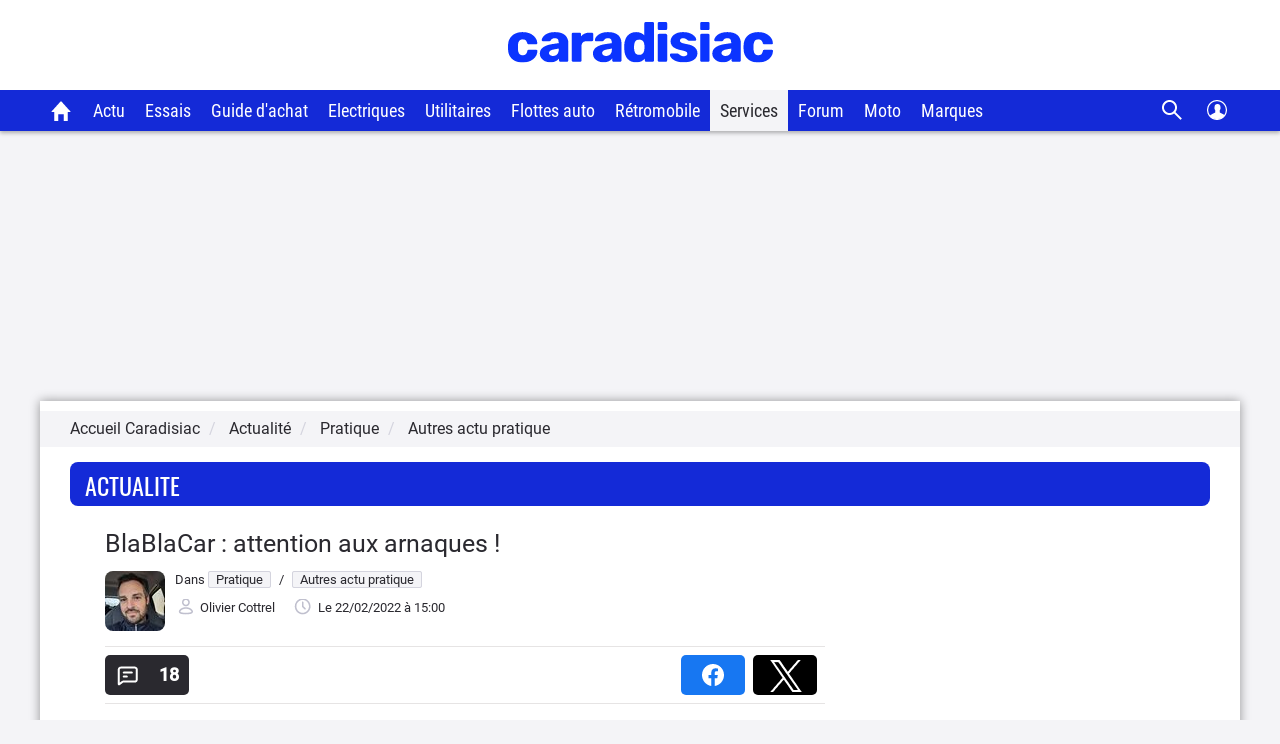

--- FILE ---
content_type: application/javascript
request_url: https://static.caradisiac.com/javascript/comments.js?v=fda17a4f6bb8f1721e14dd8f7085bd7a
body_size: 1709
content:
function answer_comment(e,t){$(".comment_father").val(e);$(".JS_comment_father_pseudo").val(t);$(".JSanswer_pseudo").html('En réponse à <span class="btn btn-gris btn-pseudo">'+t+"</span>")}function deplie_comment(){$(".JSCommReduit").click((function(e,t){var i=t!="undefined"?t:$(this).attr("data-block");$("#"+i).removeClass("commReduit")}));$("textarea[id^='textarea_']").focus((function(){var e=$(this).attr("data-block");$(".JSCommReduit").trigger("click",e)}));$(".JSanswer").click((function(){$(".JSCommReduit").trigger("click","blocBas")}));$(".listeSmileyLib").click((function(){var e=$(this).attr("data-block");if($("#"+e).hasClass("pict-down")){$("#"+e).removeClass("pict-down");$("#"+e).addClass("pict-up")}else{$("#"+e).removeClass("pict-up");$("#"+e).addClass("pict-down")}$("#"+e).next(".smileyWindow").slideToggle("fast")}));$(".JSSmiley").click((function(){var e=$(this).attr("data-block");var t=$(this).attr("title");InsertText("textarea_"+e,t)}))}function InsertText(e,t){var i=document.getElementById(e);if(document.selection){i.focus();sel=document.selection.createRange();sel.text=t;e.insert.focus()}else if(i.selectionStart||i.selectionStart=="0"){var a=i.selectionStart;var n=i.selectionEnd;var s=i.value;i.value=s.substring(0,a)+t+s.substring(n,s.length)}else{i.value+=t}}function display_alert_pannel(e){document.getElementById("alert_comment_id").value=e}function PostXmlHttpResponse(e,t){var i;try{i=new XMLHttpRequest}catch(e){try{i=new ActiveXObject("Msxml2.XMLHTTP")}catch(e){i=new ActiveXObject("Microsoft.XMLHTTP")}}if(!i){console.error("ERROR AJAX: Cannot create an XMLHTTP instance");return false}i.open("POST",e,false);i.setRequestHeader("Content-type","application/x-www-form-urlencoded");i.setRequestHeader("Content-length",t.length);i.send(t);return i.responseText}var Comments={TotalCount:0,init:function(){$(".JSCommentBlock").on("click",".JSanswer",(function(){var e=$(this).attr("rel").split("-")[0];var t=$(this).attr("rel").split(e+"-")[1];answer_comment(e,t)}));$(".paginationComm").on("click",".JSpageNumber",(function(e){var t=$(this).parent().parent();var i=$(this).data("type");if(t.hasClass("paginationHaute")){positionPagin="Haute"}if(t.hasClass("paginationBasse")){positionPagin="Basse"}e.preventDefault();Comments.changePage($(this));xt_click(this,"C",xtn2,id_context+"::"+id_page+"::BlocCommentaires_Pagination"+positionPagin+"_"+i+"_XTC","action")}))},changePage:function(e,t){var i;if($("#temp").length<1){$("body").append('<div id="temp"></div>')}if(!$(e).parent().hasClass("current")){$.ajax({type:"GET",url:"/commentaires/"+$(e).attr("rel"),dataType:"html",complete:function(e){if(e.status=200){i=Comments.filterData(e.responseText);setTimeout((function(){$("#articleComm .JSCommentBlock").empty().append(i[0]);$("#articleComm .paginationComm").empty().append(i[1]);var e=$("#articleComm").position();$(window).scrollTop(e.top-35);if(user!==null&&user.getData()){$(".JSCommentBlock .authentified").show()}$(".responseToTxt").each((function(e){var t=$(this);if($(this).height()>"155"){$(this).children(".readMore:first").show();$(this).addClass("needPad");$(this).addClass("bigResponse")}$(this).children(".readMore:first").click((function(){t.toggleClass("bigResponse");if(t.children(".responseToState:first").is(":checked")){t.children(".responseToState:first").removeAttr("checked","checked")}else{t.children(".responseToState:first").attr("checked","checked")}}))}))}),20)}},cache:false})}},loadFirstPage:function(){var e;if($("#temp").length<1){$("body").append('<div id="temp"></div>')}var t=$("#reagir").data("urlcommentspage1");if(t){$.ajax({type:"GET",url:"/commentaires/"+t,dataType:"html",complete:function(t){if(t.status=200){e=Comments.filterData(t.responseText);setTimeout((function(){if(Comments.TotalCount>0){$("#articleComm .JSCommentBlock").empty().append(e[0])}if(Comments.TotalCount>10){$("#articleComm .paginationComm").empty().append(e[1])}else{$("#articleComm .paginationComm").empty()}if(user!==null&&user.getData()){$(".JSCommentBlock .authentified").show()}$(".responseToTxt").each((function(e){var t=$(this);if($(this).height()>"155"){$(this).children(".readMore:first").show();$(this).addClass("needPad");$(this).addClass("bigResponse")}$(this).children(".readMore:first").click((function(){t.toggleClass("bigResponse");if(t.children(".responseToState:first").is(":checked")){t.children(".responseToState:first").removeAttr("checked","checked")}else{t.children(".responseToState:first").attr("checked","checked")}}))}))}),20)}},cache:false})}},loadTotalComments:function(){var e;$.ajax({type:"GET",url:$("#reagir").data("urltotalcomments"),dataType:"json",success:function(t){if(t.status=="ok"){e=t;$(".boutonPartage .counter").empty().append(e.commentsCount);$("#reagir .comCount").empty().append(" ("+e.commentsCount+")");Comments.TotalCount=e.commentsCount;if(Comments.TotalCount>=1){$("#readArticleComment, #postArticleCommentDown").show()}}},cache:false})},filterData:function(e){var t,i;$("#temp").append(e);t=$("#temp .JSCommentBlock").clone();i=$("#temp").find(".paginationComm li").clone();$("#temp").empty();return[t,i]}};$(document).ready((function(){if(breakpoint()=="mobile"){$(".shareArticle a").addClass("JStoggleMobile");$(".articleComm .reagir").addClass("JStoggleMobile")}$(".JSbtnSubmitComment").on("click",(function(e){e.preventDefault();var t=$(this).data("block");var i="#commentForm_"+t;$(".JSbtnSubmitComment").attr("disabled",true);xt_click(this.cThis,"C",xtn2,id_context+"::"+this.cIdPage+"::BlocCommentaires_FormulaireSaisie-BoutonValider_XTC","action");$(i).submit()}));$(".JStoggleMobile").click((function(){if($(this).attr("id")=="reagir"){var e=$(this)}else{var e=$("#reagir");if(e.next(t).is(":visible")){return false}}var t=e.data("cible");var i=e.data("bloc");var a=e.data("position");if(typeof a=="undefined"){a=""}if(e.css("cursor")=="pointer"){e.next(t).slideToggle(250,(function(){if($(this).is(":visible")){e.find("span.picto").removeClass("arrow-down");e.find("span.picto").addClass("arrow-up")}else{e.find("span.picto").removeClass("arrow-up");e.find("span.picto").addClass("arrow-down")}}))}}));Comments.init();deplie_comment();Comments.loadTotalComments();Comments.loadFirstPage();$(".responseToTxt").each((function(e){var t=$(this);if($(this).height()>"155"){$(this).children(".readMore:first").show();$(this).addClass("needPad");$(this).addClass("bigResponse")}$(this).children(".readMore:first").click((function(){t.toggleClass("bigResponse");if(t.children(".responseToState:first").is(":checked")){t.children(".responseToState:first").removeAttr("checked","checked")}else{t.children(".responseToState:first").attr("checked","checked")}}))}))}));